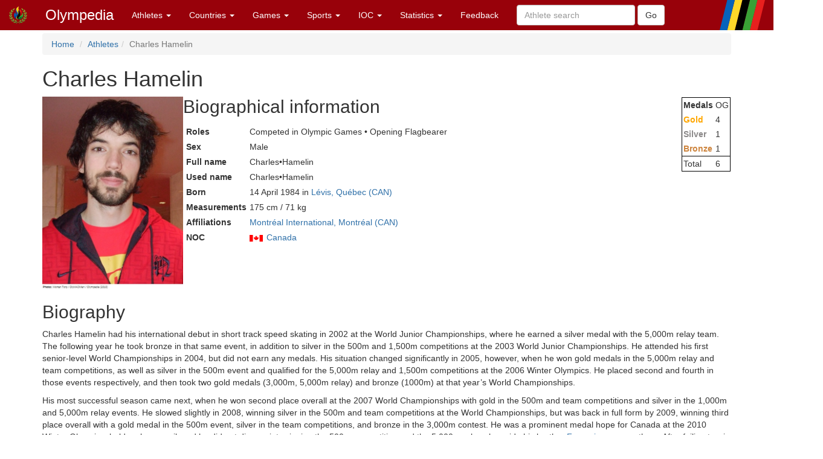

--- FILE ---
content_type: text/html; charset=utf-8
request_url: https://www.olympedia.org/athletes/109918
body_size: 18779
content:
<!DOCTYPE html>
<html>
<head>
<title>Olympedia – Charles Hamelin</title>
<meta name="csrf-param" content="authenticity_token" />
<meta name="csrf-token" content="XSe944vTrdXka4MJ8Gl8sMJkh-6U6Qo_4aEQ-sGkoKLXnm_KD7Q7XOCmo3nmHx0UrWMoH_MrZksjOdVv1WTLdA" />
<meta content="text/html; charset=UTF-8" http-equiv="Content-Type">
<meta content="EN" http-equiv="content-language">
<meta content="width=device-width, initial-scale=1" name="viewport">
<link rel="stylesheet" href="/assets/bootstrap.min-03423cd68c2bff228a73520e849f02d78d1236de443661f3f5dcd658dd9cbc46.css" media="all" />
<link rel="stylesheet" href="/assets/bootstrap-sortable-515ee97c8b372ddae7796a36ec518e0785e0e3d3d266162ba2c44a3623540f7b.css" media="all" />
<link rel="stylesheet" href="/assets/jquery-ui-1.11.4.min-35aebb4aa1818460c44d32da4f18101d34f332741a347654907911af0d145e88.css" media="all" />
<link rel="stylesheet" href="/assets/lightbox-3afc0e08d652072ea73df78af7d454f122da80b9124d782fb609a7b4b05e0197.css" media="screen" />
<link rel="stylesheet" href="/assets/application-4f84d527cff438ca091e50578c30f46bea0e80f407f0317732495990ae6f2d0f.css" media="all" data-turbolinks-track="true" />
<link rel="stylesheet" href="https://cdn.jsdelivr.net/npm/ol@v10.0.0/ol.css" media="screen" />
<script src="https://cdn.jsdelivr.net/npm/ol@v10.0.0/dist/ol.js"></script>
<script src="/assets/omm-34ac1a3b4884461c87bafa8ec1c1c21bcc434c53c51d3b1f82d1dff57ad3856b.js"></script>
<script src="/assets/jquery-1.11.2.min-224c81cc15edb399b9465fc371dffb02e6fe4c043716571b49b1a7b2bcc09ef1.js"></script>
<script src="/assets/jquery-ui-1.11.4.min-96b45d6922993b35cca7b07ede8f0bf64353715e3729b9019eb2e46a8737dac8.js"></script>
<script src="/assets/jquery-ujs-f09ebd8e2bbe3d80718935c572e83dbb10f72e7a2aec58b193ee1e2e2e8e373a.js"></script>
<script src="/assets/bootstrap.min-2b9640a7175349197c70d8b752f484837518c6cbdce416dead60cdeebd875294.js"></script>
<script src="/assets/moment-93e00e6729db142363a35d17328084c3bd3d62304ecd27f91e9c954550daa1ce.js"></script>
<script src="/assets/bootstrap-sortable-e790a4de58d52fde6861014956b371ac860d665b62c23af929a33a9f39e84d04.js"></script>

</head>

<body>
<div class="navbar navbar-default navbar-fixed-top" role="navigation">
<div class="navbar-header">
<div class="button navbar-toggle" data-target=".navbar-ex1-collapse" data-toggle="collapse" type="button">
<span class="sr-only">Toggle navigation</span>
<span class="icon-bar">
<span class="icon-bar">
<span class="icon-bar"></span>
</span>
</span>
</div>
<a class="navbar-brand" href="/" style="padding-top: 10px">
<img height="30px" src="/images/olymadmen.png" width="30px">
</a>
<a class="navbar-brand" href="/">Olympedia</a>
</div>
<div class="collapse navbar-collapse navbar-ex1-collapse">
<ul class="nav navbar-nav">
<li class="dropdown">
<a class="dropdown-toggle" data-toggle="dropdown" href="#">
Athletes
<b class="caret"></b>
</a>
<ul class="dropdown-menu">
<li><a href="/athletes/advanced_search">Advanced search</a></li>
<li><a href="/horses">Horse search</a></li>
<li><a href="/family_relations">Related Olympians</a></li>
<li><a href="/counts">Counts</a></li>
<li><a href="/athletes/doubles">Doubles</a></li>
<li><a href="/athletes/lists">Lists</a></li>
<li><a href="/athletes/country_representation">Country representation</a></li>
<li class="divider"></li>
<li><a href="/athletes">Athletes</a></li>
</ul>
</li>

<li class="dropdown">
<a class="dropdown-toggle" data-toggle="dropdown" href="#">
Countries
<b class="caret"></b>
</a>
<ul class="dropdown-menu">
<li><a href="/countries/head_to_head">Head-to-head</a></li>
<li><a href="/countries/best_results">Best results</a></li>
<li><a href="/countries/comparison">Results comparison</a></li>
<li class="divider"></li>
<li><a href="/countries">Countries</a></li>
</ul>
</li>

<li class="dropdown">
<a class="dropdown-toggle" data-toggle="dropdown" href="#">
Games
<b class="caret"></b>
</a>
<ul class="dropdown-menu">
<li><a href="/editions">Games</a></li>
<li><a href="/editions/medals">Medals</a></li>
<li><a href="/editions/results">Results</a></li>
<li><a href="/ceremonies">Opening ceremony</a></li>
<li><a href="/venues/menu">Venues</a></li>
</ul>
</li>

<li class="dropdown">
<a class="dropdown-toggle" data-toggle="dropdown" href="#">
Sports
<b class="caret"></b>
</a>
<ul class="dropdown-menu">
<li><a href="/sports">Disciplines &amp; Sports</a></li>
<li><a href="/event_names">Events</a></li>
</ul>
</li>

<li class="dropdown">
<a class="dropdown-toggle" data-toggle="dropdown" href="#">
IOC
<b class="caret"></b>
</a>
<ul class="dropdown-menu">
<li><a href="/organizations">Organizations</a></li>
<li><a href="/definitions">Definitions</a></li>
<li><a href="/awards">Awards</a></li>
<li><a href="/meetings">Meetings</a></li>
<li><a href="/ioc/host_cities">Host city selection</a></li>
</ul>
</li>

<li class="dropdown">
<a class="dropdown-toggle" data-toggle="dropdown" href="#">
Statistics
<b class="caret"></b>
</a>
<ul class="dropdown-menu">
<li></li>
<li><a href="/statistics/medal/country">Medals by country</a></li>
<li><a href="/statistics/medal/athlete">Medals by athlete</a></li>
<li><a href="/statistics/medal_table">Medal tables</a></li>
<li><a href="/statistics/participation">Participations</a></li>
<li><a href="/records">Olympic Records</a></li>
<li><a href="/statistics/age">Age records</a></li>
<li><a href="/statistics/age_at_death">Age at death</a></li>
<li><a href="/lists">Lists</a></li>
<li><a href="/today">Today</a></li>
<li></li>
<li class="divider"></li>
<li><a href="/statistics">Statistics</a></li>
</ul>
</li>




<li><a href="/feedbacks/new">Feedback</a></li>
<form class="navbar-form navbar-left" role="search" action="/athletes/quick_search" accept-charset="UTF-8" method="post"><input name="utf8" type="hidden" value="&#x2713;" autocomplete="off" /><input type="hidden" name="authenticity_token" value="9pDDEyDkKk90ijTW3Bp2sDbVH1XqedgWesuZCvTZiIy6ps6bt6JS_kIqTiq8Rwn9FLeorCTqB_MeM7T1_8p_QQ" autocomplete="off" /><div class="form-group">
<input type="text" name="query" id="query" class="form-control" placeholder="Athlete search" />
</div>
<input type="submit" name="commit" value="Go" class="btn btn-default" data-disable-with="Go" />
</form>
</ul>
</div>
</div>
<div class="container">
<ol class="breadcrumb">
<li>
<a href="/">Home</a>
</li>
<li><a href="/athletes">Athletes</a></li><li class="active">Charles Hamelin</li>
</ol>
<div class="athlete_header">
<div>
<h1>
Charles Hamelin
</h1>
<form action="/athlete_merges/109918/edit" class="form-inline" method="get">




</form>

</div>
</div>
<div class="athlete_bio">
<div class="athlete_photo_bio">
<a href="https://olympedia-photos.s3.us-east-1.amazonaws.com/109918.jpg" rel="lightbox" title="Photo of Charles Hamelin">
<img class="photo" src="https://olympedia-photos.s3.us-east-1.amazonaws.com/109918.jpg">
</a>

<div>
<h2>
Biographical information
</h2>
<table class="biodata">

<tr><th>Roles</th><td>Competed in Olympic Games • Opening Flagbearer</td></tr>
<tr><th>Sex</th><td>Male</td></tr>
<tr><th>Full name</th><td>Charles•Hamelin</td></tr>
<tr><th>Used name</th><td>Charles•Hamelin</td></tr>




<tr><th>Born</th><td>14 April 1984 in <a href="/place_names/2239">Lévis, Québec (CAN)</a></td></tr>

<tr><th>Measurements</th><td>175 cm / 71 kg</td></tr>
<tr><th>Affiliations</th><td><a href="/affiliations/2185">Montréal International, Montréal (CAN)</a></td></tr>

<tr><th>NOC</th><td><img style="padding-right: 2px; vertical-align: middle" src="https://olympedia-flags.s3.eu-central-1.amazonaws.com/CAN.png" /> <a href="/countries/CAN">Canada</a></td></tr>

</table>
</div>

</div>
<table class="athlete_sidebar">
<tbody>
<tr>
<td>
<b>Medals</b>
</td>
<td>OG</td>
</tr>
<tr>
<td><span class="Gold">Gold</span></td>
<td>4</td>
</tr>
<tr>
<td><span class="Silver">Silver</span></td>
<td>1</td>
</tr>
<tr>
<td><span class="Bronze">Bronze</span></td>
<td>1</td>
</tr>
<tr>
<td class="border-top">Total</td>
<td class="border-top">6</td>
</tr>
</tbody>
</table>

</div>
<h2>
Biography

</h2>
<div class="description">
<p>Charles Hamelin had his international debut in short track speed skating in 2002 at the World Junior Championships, where he earned a silver medal with the 5,000m relay team. The following year he took bronze in that same event, in addition to silver in the 500m and 1,500m competitions at the 2003 World Junior Championships. He attended his first senior-level World Championships in 2004, but did not earn any medals. His situation changed significantly in 2005, however, when he won gold medals in the 5,000m relay and team competitions, as well as silver in the 500m event and qualified for the 5,000m relay and 1,500m competitions at the 2006 Winter Olympics. He placed second and fourth in those events respectively, and then took two gold medals (3,000m, 5,000m relay) and bronze (1000m) at that year’s World Championships.</p>

<p>His most successful season came next, when he won second place overall at the 2007 World Championships with gold in the 500m and team competitions and silver in the 1,000m and 5,000m relay events. He slowed slightly in 2008, winning silver in the 500m and team competitions at the World Championships, but was back in full form by 2009, winning third place overall with a gold medal in the 500m event, silver in the team competitions, and bronze in the 3,000m contest.  He was a prominent medal hope for Canada at the 2010 Winter Olympics, held on home soil, and he did not disappoint, winning the 500m competition and the 5,000m relay alongside his brother <a href="/athletes/119761">François</a>, among others.  After failing to win any medals at the 2010 World Championships, however, he has begun preparations to compete successfully at longer individual distances at the 2014 Winter Olympics. Outside of this, he has also made plans to obtain a degree in kinesiology after his retirement.</p>

</div>

<h2>Results</h2>
<table class="table">
<thead>
<tr>
<th>Games</th>
<th>Discipline (Sport) / Event</th>
<th>NOC / Team</th>
<th>Pos</th>
<th>Medal</th>
<th>As</th>
<th></th>
</tr>
</thead>
<tbody>
<tr class="active">
<td>
<a href="/editions/49">2006 Winter Olympics</a>
</td>
<td><a href="/sports/STK">Short Track Speed Skating</a> (<a href="/sport_groups/SK">Skating</a>)</td>
<td><a href="/countries/CAN"><img style="padding-right: 2px; vertical-align: middle" src="https://olympedia-flags.s3.eu-central-1.amazonaws.com/CAN.png" />CAN</a></td>
<td></td>
<td></td>
<td>Charles Hamelin</td>
<td>
</td>
</tr>
<tr>
<td></td>
<td>
<a href="/results/876">1,500 metres, Men</a>
<small>(Olympic)</small>
</td>
<td></td>
<td>4</td>
<td></td>
<td></td>
<td></td>
</tr>
<tr>
<td></td>
<td>
<a href="/results/890">5,000 metres Relay, Men</a>
<small>(Olympic)</small>
</td>
<td>Canada</td>
<td>2</td>
<td><span class="Silver">Silver</span></td>
<td></td>
<td></td>
</tr>
<tr class="active">
<td>
<a href="/editions/57">2010 Winter Olympics</a>
</td>
<td><a href="/sports/STK">Short Track Speed Skating</a> (<a href="/sport_groups/SK">Skating</a>)</td>
<td><a href="/countries/CAN"><img style="padding-right: 2px; vertical-align: middle" src="https://olympedia-flags.s3.eu-central-1.amazonaws.com/CAN.png" />CAN</a></td>
<td></td>
<td></td>
<td>Charles Hamelin</td>
<td>
</td>
</tr>
<tr>
<td></td>
<td>
<a href="/results/923655">500 metres, Men</a>
<small>(Olympic)</small>
</td>
<td></td>
<td>1</td>
<td><span class="Gold">Gold</span></td>
<td></td>
<td></td>
</tr>
<tr>
<td></td>
<td>
<a href="/results/923676">1,000 metres, Men</a>
<small>(Olympic)</small>
</td>
<td></td>
<td>4</td>
<td></td>
<td></td>
<td></td>
</tr>
<tr>
<td></td>
<td>
<a href="/results/923697">1,500 metres, Men</a>
<small>(Olympic)</small>
</td>
<td></td>
<td>7</td>
<td></td>
<td></td>
<td></td>
</tr>
<tr>
<td></td>
<td>
<a href="/results/923712">5,000 metres Relay, Men</a>
<small>(Olympic)</small>
</td>
<td>Canada</td>
<td>1</td>
<td><span class="Gold">Gold</span></td>
<td></td>
<td></td>
</tr>
<tr class="active">
<td>
<a href="/editions/58">2014 Winter Olympics</a>
</td>
<td><a href="/sports/STK">Short Track Speed Skating</a> (<a href="/sport_groups/SK">Skating</a>)</td>
<td><a href="/countries/CAN"><img style="padding-right: 2px; vertical-align: middle" src="https://olympedia-flags.s3.eu-central-1.amazonaws.com/CAN.png" />CAN</a></td>
<td></td>
<td></td>
<td>Charles Hamelin</td>
<td>
</td>
</tr>
<tr>
<td></td>
<td>
<a href="/results/350686">500 metres, Men</a>
<small>(Olympic)</small>
</td>
<td></td>
<td>32</td>
<td></td>
<td></td>
<td></td>
</tr>
<tr>
<td></td>
<td>
<a href="/results/350707">1,000 metres, Men</a>
<small>(Olympic)</small>
</td>
<td></td>
<td>14</td>
<td></td>
<td></td>
<td></td>
</tr>
<tr>
<td></td>
<td>
<a href="/results/350728">1,500 metres, Men</a>
<small>(Olympic)</small>
</td>
<td></td>
<td>1</td>
<td><span class="Gold">Gold</span></td>
<td></td>
<td></td>
</tr>
<tr>
<td></td>
<td>
<a href="/results/350743">5,000 metres Relay, Men</a>
<small>(Olympic)</small>
</td>
<td>Canada</td>
<td>6</td>
<td></td>
<td></td>
<td></td>
</tr>
<tr class="active">
<td>
<a href="/editions/60">2018 Winter Olympics</a>
</td>
<td><a href="/sports/STK">Short Track Speed Skating</a> (<a href="/sport_groups/SK">Skating</a>)</td>
<td><a href="/countries/CAN"><img style="padding-right: 2px; vertical-align: middle" src="https://olympedia-flags.s3.eu-central-1.amazonaws.com/CAN.png" />CAN</a></td>
<td></td>
<td></td>
<td>Charles Hamelin</td>
<td>
</td>
</tr>
<tr>
<td></td>
<td>
<a href="/results/9001100">500 metres, Men</a>
<small>(Olympic)</small>
</td>
<td></td>
<td><span class="label label-primary"><abbrev title="Disqualified">DQ</abbrev></span></td>
<td></td>
<td></td>
<td></td>
</tr>
<tr>
<td></td>
<td>
<a href="/results/9001121">1,000 metres, Men</a>
<small>(Olympic)</small>
</td>
<td></td>
<td>9</td>
<td></td>
<td></td>
<td></td>
</tr>
<tr>
<td></td>
<td>
<a href="/results/9001142">1,500 metres, Men</a>
<small>(Olympic)</small>
</td>
<td></td>
<td>13</td>
<td></td>
<td></td>
<td></td>
</tr>
<tr>
<td></td>
<td>
<a href="/results/9001157">5,000 metres Relay, Men</a>
<small>(Olympic)</small>
</td>
<td>Canada</td>
<td>3</td>
<td><span class="Bronze">Bronze</span></td>
<td></td>
<td></td>
</tr>
<tr class="active">
<td>
<a href="/editions/62">2022 Winter Olympics</a>
</td>
<td><a href="/sports/STK">Short Track Speed Skating</a> (<a href="/sport_groups/SK">Skating</a>)</td>
<td><a href="/countries/CAN"><img style="padding-right: 2px; vertical-align: middle" src="https://olympedia-flags.s3.eu-central-1.amazonaws.com/CAN.png" />CAN</a></td>
<td></td>
<td></td>
<td>Charles Hamelin</td>
<td>
</td>
</tr>
<tr>
<td></td>
<td>
<a href="/results/19020502">1,500 metres, Men</a>
<small>(Olympic)</small>
</td>
<td></td>
<td>19</td>
<td></td>
<td></td>
<td></td>
</tr>
<tr>
<td></td>
<td>
<a href="/results/19020517">5,000 metres Relay, Men</a>
<small>(Olympic)</small>
</td>
<td>Canada</td>
<td>1</td>
<td><span class="Gold">Gold</span></td>
<td></td>
<td></td>
</tr>
</tbody>
</table>

<h2>Olympic Records</h2>
<small>Records may have been broken subsequently during the same competition.</small>
<table class="table table-striped">
<thead>
<tr>
<th>Games</th>
<th>Date</th>
<th>Sport</th>
<th>Event</th>
<th>Phase</th>
<th>Mark</th>
<th>Pos</th>
</tr>
</thead>
<tr>
<td><a href="/editions/57">2010 Winter Olympics</a></td>
<td>26 February 2010</td>
<td><a href="/sports/STK">Short Track Speed Skating</a> (<a href="/sport_groups/SK">Skating</a>)</td>
<td><a href="/records/event_name/543">500 metres, Men</a></td>
<td>Heat One</td>
<td><a href="/results/923655">40.770</a></td>
<td>1</td>
</tr>
<tr>
<td><a href="/editions/60">2018 Winter Olympics</a></td>
<td>13 February 2018</td>
<td><a href="/sports/STK">Short Track Speed Skating</a> (<a href="/sport_groups/SK">Skating</a>)</td>
<td><a href="/records/event_name/544">1,000 metres, Men</a></td>
<td>Heat Five</td>
<td><a href="/results/9001121">1:23.407</a></td>
<td>1</td>
</tr>
</table>




<h2>Other participations</h2>
<table class="table table-striped">
<thead>
<tr>
<th>Games</th>
<th>Role</th>
<th>NOC</th>
<th>As</th>
<th></th>
</tr>
</thead>
<tr>
<td><a href="/editions/62">2022 Winter Olympics</a></td>
<td><a href="/flagbearers?edition_id=62">Flagbearer at the Opening Ceremony</a></td>
<td><a href="/countries/CAN"><img style="padding-right: 2px; vertical-align: middle" src="https://olympedia-flags.s3.eu-central-1.amazonaws.com/CAN.png" />CAN</a></td>
<td>Charles Hamelin</td>
<td>
</td>
</tr>
</table>

<h2>Olympic family relations</h2>
<ul>
<li>
Brother
of <a href="/athletes/119761">François Hamelin</a>
</li>
</ul>

<h2>List mentions</h2>
<ul>
<li>
Listed in <a href="/lists/189/manual">Olympians Who Won a Medal at the World Short Track Speed Skating Championships</a>
(14–14–13 2005 Beijing gold: 5000 m relay, silver: 500 m; 2006 Minneapolis gold: 3000 m and 5000 m relay, bronze: 1000 m; 2007 Milano gold: 500 m, silver: 1000 m, Allround, and 5000 m relay; 2008 Gangneung silver: 500 m and 5000 m relay; 2009 Wien gold: 500 m, bronze: 3000 m and Allround; 2011 Sheffield gold: 5000 m relay, silver: 1000 m, 1500 m, and Allround; 2012 Shanghai gold: 5000 m relay, silver: 500 m, bronze: 1000 m; 2013 Debrecen gold: 5000 m relay, bronze: 1000 m, 1500 m, 3000 m, and Allround; 2014 Montréal gold: 1500 m, bronze: 500 m and Allround; 2015 Moskva silver: 1000 m, bronze: 1500 m; 2016 Seoul gold: 1000 m, silver: Allround and 5000 m relay, bronze: 3000 m; 2017 Rotterdam bronze: 1000 m; 2018 Montréal gold: 1000 m, 1500 m, and Allround, silver: 5000 m relay; 2021 Dordrecht gold: 1500 m)
</li>
<li>
Listed in <a href="/lists/206/manual">Olympians Who Won a Medal at the World Short Track Speed Skating Team Championships</a>
(2–4–1 2005 Chuncheon gold; 2006 Montréal silver; 2007 Budapest gold; 2008 Harbin silver; 2009 Heerenveen silver; 2010 Bormio silver; 2011 Warszawa bronze)
</li>
<li>
Listed in <a href="/lists/321/manual">Short Track Speed Skaters who won more than one Olympic title in the same event in non-consecutive Games</a>
(5,000 metres Relay, Men: Vancouver 2010, followed by Beijing 2022)
</li>
</ul>




</div>
</body>
<footer class="footer">
<br>
<div class="panel panel-info">
<div class="panel-heading">
<h3 class="panel-title">
<span class="glyphicon glyphicon-info-sign"></span>
Did you know?
</h3>
</div>
<div class="panel-body">
<p>At the 1928 Winter Games, the 10,000 m speed skating was cancelled half way through due to a sudden thaw. The event was neither completed nor restarted.</p>


</div>
</div>
<div class="container">
<p>
<a href="/users/sign_in">Login</a>
|
<a href="/statistics/site">Statistics</a>
|
<a href="/static/about">About</a>
|
<a href="/static/faq">FAQ</a>
|
<a href="/feedbacks/new">Feedback</a>
</p>
<p>
&copy; <a href="/static/about">OlyMADMen</a> 2006 — 2026
</p>
</div>
</footer>

<script src="/assets/lightbox.min-a06f7b5a37bdc88a78a48f95b9149ca917761a07bffb855a6d73c1a435e16552.js"></script>
<script>
  $('.footnote').tooltip();
</script>
</html>
